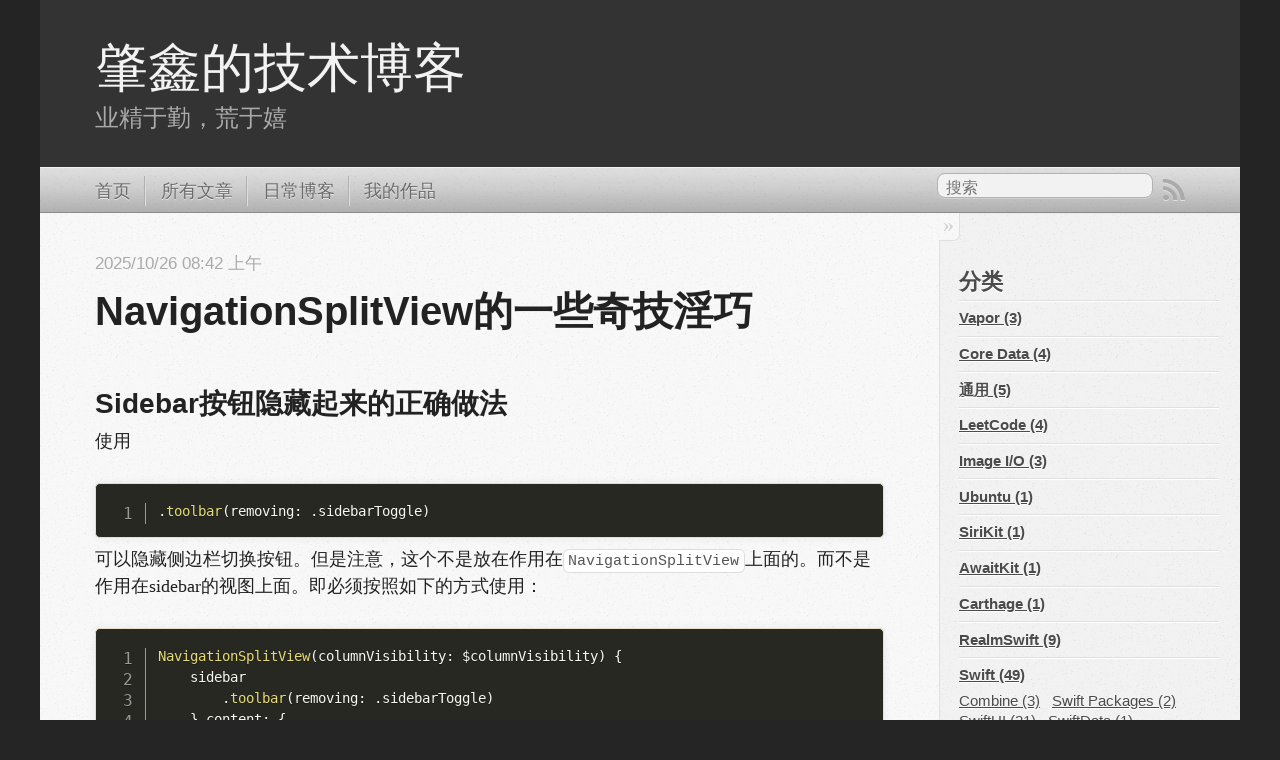

--- FILE ---
content_type: text/html
request_url: https://zhaoxin.pro/technology/index.html
body_size: 13397
content:

<!DOCTYPE html>
<!--[if IEMobile 7 ]><html class="no-js iem7"><![endif]-->
<!--[if lt IE 9]><html class="no-js lte-ie8"><![endif]-->
<!--[if (gt IE 8)|(gt IEMobile 7)|!(IEMobile)|!(IE)]><!--><html class="no-js"><!--<![endif]-->
<head>
  <meta charset="utf-8">
  <title>
  
  肇鑫的技术博客
  

  </title>
  <meta name="author" content="">
  <meta name="description" content="业精于勤，荒于嬉">

  <meta name="HandheldFriendly" content="True">
  <meta name="MobileOptimized" content="320">
  <meta name="viewport" content="width=device-width, initial-scale=1">

  <link href="asset/css/screen.css" media="screen, projection" rel="stylesheet" type="text/css">
  <link href="atom.xml" rel="alternate" title="肇鑫的技术博客" type="application/atom+xml">
  <script src="asset/js/modernizr-2.0.js"></script>
  <script src="asset/js/jquery.min.js"></script>
  <!-- <script src="asset/highlightjs/highlight.pack.js"></script> -->
  <!--<link href="asset/highlightjs/styles/solarized_light.css" media="screen, projection" rel="stylesheet" type="text/css">-->
  <!-- <link href="asset/highlightjs/styles/xcode.css" media="screen, projection" rel="stylesheet" type="text/css"> -->
  <link href="asset/prism/prism.css" rel="stylesheet" type="text/css" />
  <script src="asset/prism/prism.js" type="text/javascript">
  <script>hljs.initHighlightingOnLoad();</script>

  <style type="text/css">
  .cat-children-p{ padding: 6px 0px;}
  .hljs{background: none;}
  </style>
  <script type="text/javascript">
  var isAddSildbar = true;
  </script>
  <script src="asset/js/octopress.js" type="text/javascript"></script>
 </head>
<script type="text/javascript">
//链接新开窗口
function addBlankTargetForLinks () {
  $('a[href^="http"]').each(function(){
      $(this).attr('target', '_blank');
  });
}
$(document).ready(function(event) {
  addBlankTargetForLinks();
});
</script>
<body   >
  <header role="banner"><hgroup>
  <h1><a href="index.html">肇鑫的技术博客</a></h1>

    <h2>业精于勤，荒于嬉</h2>

</hgroup>

</header>
  <nav role="navigation"><ul class="subscription" data-subscription="rss">
  <li><a href="atom.xml" rel="subscribe-rss" title="subscribe via RSS">RSS</a></li>

</ul>

<form action="https://google.com/search" method="get">
  <fieldset role="search">
    <input type="hidden" name="q" value="site:zhaoxin.pro/technology" />
    <input class="search" type="text" name="q" results="0" placeholder="搜索"/>
  </fieldset>
</form>

<ul class="main-navigation">

  <li id=""><a target="_self" href="index.html">首页</a></li>

  <li id=""><a target="_self" href="archives.html">所有文章</a></li>

  <li id=""><a target="_self" href="../life/index.html">日常博客</a></li>

  <li id=""><a target="_self" href="https://parussoft.com/index.html">我的作品</a></li>

<!--
  <li ><a target="self" href="index.html">首页</a></li>
  <li ><a target="_self" href="archives.html">所有文章</a></li>
  <li ><a href="http://wo.zhaoxin.pro/index.html">日常博客</a></li>
-->
</ul>

</nav>
  <div id="main">
    <div id="content">
		
<div class="blog-index">

	<article>
		 <header>
		  	<h1 class="entry-title"><a href="17614393407502.html">NavigationSplitView的一些奇技淫巧</a></h1>
			<p class="meta"><time datetime="2025-10-26T08:42:20+08:00"
			pubdate data-updated="true">2025/10/26 08:42 上午</time></p>
		 </header>
	  	<div class="entry-content">

		  	<h2><a id="sidebar%E6%8C%89%E9%92%AE%E9%9A%90%E8%97%8F%E8%B5%B7%E6%9D%A5%E7%9A%84%E6%AD%A3%E7%A1%AE%E5%81%9A%E6%B3%95" class="anchor" aria-hidden="true"><span class="octicon octicon-link"></span></a>Sidebar按钮隐藏起来的正确做法</h2>
<p>使用</p>
<pre class="line-numbers"><code class="language-swift">.toolbar(removing: .sidebarToggle)
</code></pre>
<p>可以隐藏侧边栏切换按钮。但是注意，这个不是放在作用在<code>NavigationSplitView</code>上面的。而不是作用在sidebar的视图上面。即必须按照如下的方式使用：</p>
<pre class="line-numbers"><code class="language-swift">NavigationSplitView(columnVisibility: $columnVisibility) {
    sidebar
        .toolbar(removing: .sidebarToggle)
    } content: {
    content
    } detail: {
    detail
}
</code></pre>
<h2><a id="%E9%9A%90%E8%97%8Fsidebar%E7%9A%84%E6%AD%A3%E7%A1%AE%E5%81%9A%E6%B3%95" class="anchor" aria-hidden="true"><span class="octicon octicon-link"></span></a>隐藏Sidebar的正确做法</h2>
<p><code>NavigationSplitView</code>是三栏的，但是如果你要使用两栏，则有两种方式。</p>
<h3><a id="%E4%BD%BF%E7%94%A8sidebar" class="anchor" aria-hidden="true"><span class="octicon octicon-link"></span></a>使用sidebar</h3>
<p>使用sidebar的好处是，sidebar可以隐藏，也可以显示。<br />
使用sidebar+detail的方式。</p>
<h3><a id="%E4%B8%8D%E4%BD%BF%E7%94%A8sidebar" class="anchor" aria-hidden="true"><span class="octicon octicon-link"></span></a>不使用sidebar</h3>
<p>如果你希望永远显示为两栏，不希望隐藏任何一个栏隐藏，那么使用此方式。</p>
<pre class="line-numbers"><code class="language-swift">NavigationSplitView(columnVisibility: .constant(.doubleColumn)) {
    EmptyView()
        .toolbar(removing: .sidebarToggle)
    } content: {
    content
    } detail: {
    detail
}
</code></pre>
<p>这个的重点在于，通过sidebar设置隐藏了切换sidebar按钮。同时，选择两栏模式，默认不显示sidebar。这样sidebar就无法被调用出来了。并且一直是两栏。</p>
<h2><a id="%E9%85%8D%E5%90%88settings%E4%BD%BF%E7%94%A8" class="anchor" aria-hidden="true"><span class="octicon octicon-link"></span></a>配合Settings使用</h2>
<p>在使用Settings时候，包含sidebar的<code>NavigationSplitView</code>的sidebar按钮会导致出现问题。因此，必须使用上面的第二种方式，隐藏sidebar，并且使用一直存在的两栏。</p>


		</div>

		

	</article>
 
	<article>
		 <header>
		  	<h1 class="entry-title"><a href="17598944718603.html">macOS在工具栏上切换页面，TabView和Picker怎么选？</a></h1>
			<p class="meta"><time datetime="2025-10-08T11:34:31+08:00"
			pubdate data-updated="true">2025/10/08 11:34 上午</time></p>
		 </header>
	  	<div class="entry-content">

		  	<p>目前的SwiftUI，如果你希望通过工具栏的按钮直接切换标签，可以使用TabView，也可以使用Picker，不过在细节上，二者有所不同。</p>
<h2><a id="tabview" class="anchor" aria-hidden="true"><span class="octicon octicon-link"></span></a>TabView</h2>
<p>TabView是最简单的方式，只要你应用的根视图为TabView，那么你的系统架构会自动转成Navigation Tab Bar的方式，自动在工具栏显示Tab的标签。</p>
<p>不过这个方式有一种缺陷，就是应用的标题不会在工具栏上显示。如果你想强制限制，必须引入AppKit然后，覆盖Window的相应设置。</p>
<h2><a id="picker" class="anchor" aria-hidden="true"><span class="octicon octicon-link"></span></a>Picker</h2>
<p>使用Picker的方式则更为友好。之需要在toolbar里添加Picker，然后使用segment样式，就可以获得同样的显示效果。然后使用Switch切换视图即可。</p>
<p>这么做不如直接使用TabView简单，但是可定制化强，并且不会影响标题的显示。</p>
<h2><a id="%E7%BB%93%E8%AE%BA" class="anchor" aria-hidden="true"><span class="octicon octicon-link"></span></a>结论</h2>
<p>如果不需要设置标题栏，使用TabView更为简便。否则就使用Picker，这样效果更好。</p>


		</div>

		

	</article>
 
	<article>
		 <header>
		  	<h1 class="entry-title"><a href="17591091125785.html">macOS系统菜单栏显示多图标的两种方式</a></h1>
			<p class="meta"><time datetime="2025-09-29T09:25:12+08:00"
			pubdate data-updated="true">2025/09/29 09:25 上午</time></p>
		 </header>
	  	<div class="entry-content">

		  	<p>一直以来都是使用的菜单栏单图标的方式。今天心血来潮，想在Focus原本的图标旁边新增一个刷新的图标，可以用来快速重置计时器。</p>
<p>把任务分配给AI，AI很快完成了第一版。我运行一看，怎么没看到新图标，再仔细一找，的确是两个图标了，但是两个图标是各自独立的，彼此之间还间隔了几个其它的图标。这和我看到的不一样，我其实希望的是像音乐播放器那样的，几个图标一体的方式。于是我和AI说明了要一体的。AI表示了解，然后重新生成了代码。AI特意解释说，一体之后，点击时就需要用点击的位置进行二次判断，还确定用户点击的是哪个图标。</p>
<p>最终结果我实验了一下，的确和音乐播放器的一样。看来他们也是这么做的。</p>


		</div>

		

	</article>
 
	<div class="pagination">
	 <a class="prev" href="all_1.html">&larr; 过去</a> 
<!-- <a href="archives.html">Blog Archives</a> -->
	

	</div>
</div>
 <aside class="sidebar"> 

	<section>
	  <h1>分类</h1>
	  <ul id="recent_posts">
	  
	      <li class="post">
	        <a href="vapor.html"><strong>Vapor&nbsp;(3)</strong></a>
	        
	        
	        
	      </li>
	  
	      <li class="post">
	        <a href="Core%20Data.html"><strong>Core Data&nbsp;(4)</strong></a>
	        
	        
	        
	      </li>
	  
	      <li class="post">
	        <a href="general.html"><strong>通用&nbsp;(5)</strong></a>
	        
	        
	        
	      </li>
	  
	      <li class="post">
	        <a href="LeetCode.html"><strong>LeetCode&nbsp;(4)</strong></a>
	        
	        
	        
	      </li>
	  
	      <li class="post">
	        <a href="ImageIO.html"><strong>Image I/O&nbsp;(3)</strong></a>
	        
	        
	        
	      </li>
	  
	      <li class="post">
	        <a href="Ubuntu.html"><strong>Ubuntu&nbsp;(1)</strong></a>
	        
	        
	        
	      </li>
	  
	      <li class="post">
	        <a href="SiriKit.html"><strong>SiriKit&nbsp;(1)</strong></a>
	        
	        
	        
	      </li>
	  
	      <li class="post">
	        <a href="AwaitKit.html"><strong>AwaitKit&nbsp;(1)</strong></a>
	        
	        
	        
	      </li>
	  
	      <li class="post">
	        <a href="Carthage.html"><strong>Carthage&nbsp;(1)</strong></a>
	        
	        
	        
	      </li>
	  
	      <li class="post">
	        <a href="RealmSwift.html"><strong>RealmSwift&nbsp;(9)</strong></a>
	        
	        
	        
	      </li>
	  
	      <li class="post">
	        <a href="Swift.html"><strong>Swift&nbsp;(49)</strong></a>
	         <p class="cat-children-p"> 
	        
	        	<a href="Combine.html">Combine&nbsp;(3)</a>&nbsp;&nbsp;
	        
	        	<a href="Swift%20Packages.html">Swift Packages&nbsp;(2)</a>&nbsp;&nbsp;
	        
	        	<a href="SwiftUI.html">SwiftUI&nbsp;(21)</a>&nbsp;&nbsp;
	        
	        	<a href="SwiftData.html">SwiftData&nbsp;(1)</a>&nbsp;&nbsp;
	        
	         </p> 
	      </li>
	  
	      <li class="post">
	        <a href="Xcode.html"><strong>Xcode&nbsp;(6)</strong></a>
	         <p class="cat-children-p"> 
	        
	        	<a href="XCTest.html">XCTest&nbsp;(2)</a>&nbsp;&nbsp;
	        
	         </p> 
	      </li>
	  
	      <li class="post">
	        <a href="watchOS.html"><strong>watchOS&nbsp;(9)</strong></a>
	        
	        
	        
	      </li>
	  
	      <li class="post">
	        <a href="iOS.html"><strong>iOS&nbsp;(19)</strong></a>
	        
	        
	        
	      </li>
	  
	      <li class="post">
	        <a href="macOS.html"><strong>macOS&nbsp;(34)</strong></a>
	        
	        
	        
	      </li>
	  
	      <li class="post">
	        <a href="Foundation.html"><strong>Foundation&nbsp;(4)</strong></a>
	        
	        
	        
	      </li>
	  
	      <li class="post">
	        <a href="Photos.html"><strong>Photos&nbsp;(3)</strong></a>
	        
	        
	        
	      </li>
	  
	      <li class="post">
	        <a href="LLM.html"><strong>大模型&nbsp;(1)</strong></a>
	        
	        
	        
	      </li>
	   
	  </ul>
	</section>
	<section>
	  <h1>近期文章</h1>
	  <ul id="recent_posts">
	  
	      
		      <li class="post">
		        <a href="17614393407502.html">NavigationSplitView的一些奇技淫巧</a>
		      </li>
	     
	  
	      
		      <li class="post">
		        <a href="17598944718603.html">macOS在工具栏上切换页面，TabView和Picker怎么选？</a>
		      </li>
	     
	  
	      
		      <li class="post">
		        <a href="17591091125785.html">macOS系统菜单栏显示多图标的两种方式</a>
		      </li>
	     
	  
	      
		      <li class="post">
		        <a href="17591090521053.html">SwiftUI应用伴随系统登录自动启动后显示macOS应用的窗口的办法</a>
		      </li>
	     
	  
	      
		      <li class="post">
		        <a href="17590454903830.html">解决Xcode Cloud无法enable Swift Package包中的宏的问题</a>
		      </li>
	     
	  
	      
	  
	      
	  
	      
	  
	      
	  
	      
	  
	      
	  
	      
	  
	      
	  
	      
	  
	      
	  
	      
	  
	      
	  
	      
	  
	      
	  
	      
	   
	  </ul>
	</section>
	
</aside>
 </div></div>
  <footer role="contentinfo"><p>
  版权所有&copy; 2016 -  -
  <span class="credit"><a target="_blank" href="http://zhaoxin.pro">zhaoxin.pro</a></span>
</p>

</footer>







</body>
<script src="asset/js/dealing_images.js"></script>
<!-- <script src="asset/js/twitter_meta_adding.js"></script> -->
</html>


--- FILE ---
content_type: text/css
request_url: https://zhaoxin.pro/technology/asset/css/screen.css
body_size: 49215
content:
html, body, div, span, applet, object, iframe, h1, h2, h3, h4, h5, h6, p, blockquote,
pre, a, abbr, acronym, address, big, cite, code, del, dfn, em, img, ins, kbd,
q, s, samp, small, strike, strong, sub, sup, tt, var, b, u, i, center, dl, dt,
dd, ol, ul, li, fieldset, form, label, legend, table, caption, tbody, tfoot,
thead, tr, th, td, article, aside, canvas, details, embed, figure, figcaption,
footer, header, hgroup, menu, nav, output, ruby, section, summary, time,
mark, audio, video {
    margin: 0;
    padding: 0;
    border: 0;
    font: inherit;
    font-size: 100%;
    vertical-align: baseline
}

html {
    line-height: 1
}

ol, ul {
    list-style: none
}

table {
    border-collapse: collapse;
    border-spacing: 0;
    margin-bottom: 1.5em;
}

caption, th, td {
    text-align: left;
    font-weight: normal;
    vertical-align: middle
}

q, blockquote {
    quotes: none
}

q:before, q:after, blockquote:before, blockquote:after {
    content: "";
    content: none
}

a img {
    border: none
}

article, aside, details, figcaption, figure, footer, header, hgroup,
menu, nav, section, summary {
    display: block
}

a {
    color: #1863a1
}

a:visited {
    color: #751590
}

a:focus {
    color: #0181eb
}

a:hover {
    color: #0181eb
}

a:active {
    color: #01579f
}

aside.sidebar a {
    color: #222
}

aside.sidebar a:focus {
    color: #0181eb
}

aside.sidebar a:hover {
    color: #0181eb
}

aside.sidebar a:active {
    color: #01579f
}

a {
    -webkit-transition: color 0.3s;
    -moz-transition: color 0.3s;
    -o-transition: color 0.3s;
    transition: color 0.3s
}

html {
    background: #252525 url('../img/line-tile.png?1388121979') top left
}

body > div {
    background: #f2f2f2 url('../img/noise.png?1388121979') top left;
    border-bottom: 1px solid #bfbfbf
}

body > div > div {
    background: #f8f8f8 url('../img/noise.png?1388121979') top left;
    border-right: 1px solid #e0e0e0
}

.heading, body > header h1, h1, h2, h3, h4, h5, h6 {
    font-family: "PT Serif", "Georgia", "Helvetica Neue", Arial, sans-serif
}

.sans, body > header h2, article header p.meta, article > footer, #content .blog-index footer,
html .gist .gist-file .gist-meta, #blog-archives a.category, #blog-archives time,
aside.sidebar section, body > footer {
    font-family: "Helvetica Neue", "Optima", "Hiragino Sans GB", sans-serif
}

.serif, body, #content .blog-index a[rel=full-article] {
    font-family: -apple-system, BlinkMacSystemFont, "Geogia", "Baskerville", "Hiragino Sans GB", serif
}

.mono, pre, code, tt, p code, li code {
    font-family: Menlo, Monaco, "Andale Mono", "lucida console", "Courier New", monospace
}

body > header h1 {
    font-size: 2.2em;
    font-family: "PT Serif", "Georgia", "Helvetica Neue", Arial, sans-serif;
    font-weight: normal;
    line-height: 1.2em;
    margin-bottom: 0.6667em
}

body > header h2 {
    font-family: "PT Serif", "Georgia", "Helvetica Neue", Arial, sans-serif
}

body {
    line-height: 1.5em;
    color: #222
}

h1 {
    font-size: 2.2em;
    line-height: 1.2em
}

@media only screen and (min-width: 992px) {
    body {
        font-size: 1.15em
    }

    h1 {
        font-size: 2.6em;
        line-height: 1.2em
    }
}

h1, h2, h3, h4, h5, h6 {
    text-rendering: optimizelegibility;
    margin-top: 1.2em;
    margin-bottom: 0.4em;
    font-weight: bold
}

h2, section h1 {
    font-size: 1.5em
}

h3, section h2, section section h1 {
    font-size: 1.3em
}

h4, section h3, section section h2, section section section h1 {
    font-size: 1em
}

h5, section h4, section section h3 {
    font-size: .9em
}

h6, section h5, section section h4, section section section h3 {
    font-size: .8em
}

p, article blockquote, ul, ol {
    margin-bottom: 1.5em
}

ul {
    list-style-type: disc
}

ul ul {
    list-style-type: circle;
    margin-bottom: 0px
}

ul ul ul {
    list-style-type: square;
    margin-bottom: 0px
}

ol {
    list-style-type: decimal
}

ol ol {
    list-style-type: lower-alpha;
    margin-bottom: 0px
}

ol ol ol {
    list-style-type: lower-roman;
    margin-bottom: 0px
}

ul, ul ul, ul ol, ol, ol ul, ol ol {
    margin-left: 1.3em
}

ul ul, ul ol, ol ul, ol ol {
    margin-bottom: 0em
}

strong {
    font-weight: bold
}

em {
    font-style: italic
}

sup, sub {
    font-size: 0.75em;
    position: relative;
    display: inline-block;
    padding: 0 .2em;
    line-height: .8em
}

sup {
    top: -.5em
}

sub {
    bottom: -.5em
}

a[rev='footnote'] {
    font-size: .75em;
    padding: 0 .3em;
    line-height: 1
}

q {
    font-style: italic
}

q:before {
    content: "\201C"
}

q:after {
    content: "\201D"
}

em, dfn {
    font-style: italic
}

strong, dfn {
    font-weight: bold
}

del, s {
    text-decoration: line-through
}

abbr, acronym {
    border-bottom: 1px dotted;
    cursor: help
}

hr {
    margin-bottom: 0.2em
}

small {
    font-size: .8em
}

big {
    font-size: 1.2em
}

article blockquote {
    font-weight: bold;
    color: rgba(195, 34, 43, 0.8);
    position: relative;
    font-size: 1.2em;
    line-height: 1.5em;
    padding-left: 1em;
    border-left: 4px solid rgba(195, 34, 43, 0.95);
}

article blockquote cite {
    font-style: italic
}

article blockquote cite a {
    color: #aaa !important;
    word-wrap: break-word
}

article blockquote cite:before {
    content: '\2014';
    padding-right: .3em;
    padding-left: .3em;
    color: #aaa
}

@media only screen and (min-width: 992px) {
    article blockquote {
        padding-left: 1.5em;
        border-left-width: 4px
    }
}

.pullquote-right:before, .pullquote-left:before {
    padding: 0;
    border: none;
    content: attr(data-pullquote);
    float: right;
    width: 45%;
    margin: .5em 0 1em 1.5em;
    position: relative;
    top: 7px;
    font-size: 1.4em;
    line-height: 1.45em
}

.pullquote-left:before {
    float: left;
    margin: .5em 1.5em 1em 0
}

.force-wrap, article a, aside.sidebar a {
    white-space: -moz-pre-wrap;
    white-space: -pre-wrap;
    white-space: -o-pre-wrap;
    white-space: pre-wrap;
    word-wrap: break-word
}

.group, body > header, body > nav, body > footer, body #content > article,
body #content > div > article, body #content > div > section, body div.pagination,
aside.sidebar, #main, #content, .sidebar {
    * zoom: 1
}

.group:after, body > header:after, body > nav:after, body > footer:after,
body #content > article:after, body #content > div > section:after, body div.pagination:after,
#main:after, #content:after, .sidebar:after {
    content: "";
    display: table;
    clear: both
}

body {
    -webkit-text-size-adjust: none;
    max-width: 1200px;
    position: relative;
    margin: 0 auto
}

body > header, body > nav, body > footer, body #content > article, body #content > div > article,
body #content > div > section {
    padding-left: 18px;
    padding-right: 18px
}

@media only screen and (min-width: 480px) {
    body > header, body > nav, body > footer, body #content > article, body #content > div > article,
    body #content > div > section {
        padding-left: 25px;
        padding-right: 25px
    }
}

@media only screen and (min-width: 768px) {
    body > header, body > nav, body > footer, body #content > article, body #content > div > article,
    body #content > div > section {
        padding-left: 35px;
        padding-right: 35px
    }
}

@media only screen and (min-width: 992px) {
    body > header, body > nav, body > footer, body #content > article, body #content > div > article,
    body #content > div > section {
        padding-left: 55px;
        padding-right: 55px
    }
}

body div.pagination {
    margin-left: 18px;
    margin-right: 18px
}

@media only screen and (min-width: 480px) {
    body div.pagination {
        margin-left: 25px;
        margin-right: 25px
    }
}

@media only screen and (min-width: 768px) {
    body div.pagination {
        margin-left: 35px;
        margin-right: 35px
    }
}

@media only screen and (min-width: 992px) {
    body div.pagination {
        margin-left: 55px;
        margin-right: 55px
    }
}

body > header {
    font-size: 1em;
    padding-top: 1.5em;
    padding-bottom: 1.5em
}

#content {
    overflow: hidden
}

#content > div, #content > article {
    width: 100%
}

aside.sidebar {
    float: none;
    padding: 0 18px 1px;
    background-color: #f7f7f7;
    border-top: 1px solid #e0e0e0
}

.flex-content, article img, article video, article .flash-video, aside.sidebar img {
    max-width: 100%;
    height: auto
}

.basic-alignment.left, article img.left, article video.left, article .left.flash-video,
aside.sidebar img.left {
    float: left;
    margin-right: 1.5em
}

.basic-alignment.right, article img.right, article video.right, article .right.flash-video,
aside.sidebar img.right {
    float: right;
    margin-left: 1.5em
}

.basic-alignment.center, article img.center, article video.center,
article .center.flash-video, aside.sidebar img.center {
    display: block;
    margin: 0 auto 1.5em
}

.basic-alignment.left, article img.left, article video.left, article .left.flash-video,
aside.sidebar img.left, .basic-alignment.right, article img.right,
article video.right, article .right.flash-video, aside.sidebar img.right {
    margin-bottom: .8em
}

.toggle-sidebar, .no-sidebar .toggle-sidebar {
    display: none
}

@media only screen and (min-width: 750px) {
    body.sidebar-footer aside.sidebar {
        float: none;
        width: auto;
        clear: left;
        margin: 0;
        padding: 0 35px 1px;
        background-color: #f7f7f7;
        border-top: 1px solid #eaeaea
    }

    body.sidebar-footer aside.sidebar section.odd, body.sidebar-footer aside.sidebar section.even {
        float: left;
        width: 48%
    }

    body.sidebar-footer aside.sidebar section.odd {
        margin-left: 0
    }

    body.sidebar-footer aside.sidebar section.even {
        margin-left: 4%
    }

    body.sidebar-footer aside.sidebar.thirds section {
        width: 30%;
        margin-left: 5%
    }

    body.sidebar-footer aside.sidebar.thirds section.first {
        margin-left: 0;
        clear: both
    }
}

body.sidebar-footer #content {
    margin-right: 0px
}

body.sidebar-footer .toggle-sidebar {
    display: none
}

@media only screen and (min-width: 550px) {
    body > header {
        font-size: 1em
    }
}

@media only screen and (min-width: 750px) {
    aside.sidebar {
        float: none;
        width: auto;
        clear: left;
        margin: 0;
        padding: 0 35px 1px;
        background-color: #f7f7f7;
        border-top: 1px solid #eaeaea
    }

    aside.sidebar section.odd, aside.sidebar section.even {
        float: left;
        width: 48%
    }

    aside.sidebar section.odd {
        margin-left: 0
    }

    aside.sidebar section.even {
        margin-left: 4%
    }

    aside.sidebar.thirds section {
        width: 30%;
        margin-left: 5%
    }

    aside.sidebar.thirds section.first {
        margin-left: 0;
        clear: both
    }
}

@media only screen and (min-width: 768px) {
    body {
        -webkit-text-size-adjust: auto
    }

    body > header {
        font-size: 1.2em
    }

    #main {
        padding: 0;
        margin: 0 auto
    }

    #content {
        overflow: visible;
        margin-right: 240px;
        position: relative
    }

    .no-sidebar #content {
        margin-right: 0;
        border-right: 0
    }

    .collapse-sidebar #content {
        margin-right: 20px
    }

    #content > div, #content > article {
        padding-top: 17.5px;
        padding-bottom: 17.5px;
        float: left
    }

    aside.sidebar {
        width: 210px;
        padding: 0 15px 15px;
        background: none;
        clear: none;
        float: left;
        margin: 0 -100% 0 0
    }

    aside.sidebar section {
        width: auto;
        margin-left: 0
    }

    aside.sidebar section.odd, aside.sidebar section.even {
        float: none;
        width: auto;
        margin-left: 0
    }

    .collapse-sidebar aside.sidebar {
        float: none;
        width: auto;
        clear: left;
        margin: 0;
        padding: 0 35px 1px;
        background-color: #f7f7f7;
        border-top: 1px solid #eaeaea
    }

    .collapse-sidebar aside.sidebar section.odd, .collapse-sidebar aside.sidebar section.even {
        float: left;
        width: 48%
    }

    .collapse-sidebar aside.sidebar section.odd {
        margin-left: 0
    }

    .collapse-sidebar aside.sidebar section.even {
        margin-left: 4%
    }

    .collapse-sidebar aside.sidebar.thirds section {
        width: 30%;
        margin-left: 5%
    }

    .collapse-sidebar aside.sidebar.thirds section.first {
        margin-left: 0;
        clear: both
    }
}

@media only screen and (min-width: 992px) {
    body > header {
        font-size: 1.3em
    }

    #content {
        margin-right: 300px
    }

    #content > div, #content > article {
        padding-top: 27.5px;
        padding-bottom: 27.5px
    }

    aside.sidebar {
        width: 260px;
        padding: 1.2em 20px 20px
    }

    .collapse-sidebar aside.sidebar {
        padding-left: 55px;
        padding-right: 55px
    }
}

@media only screen and (min-width: 768px) {
    ul, ol {
        margin-left: 0
    }
}

body > header {
    background: #333
}

body > header h1 {
    display: inline-block;
    margin: 0
}

body > header h1 a, body > header h1 a:visited, body > header h1 a:hover {
    color: #f2f2f2;
    text-decoration: none
}

body > header h2 {
    margin: .2em 0 0;
    font-size: 1em;
    color: #aaa;
    font-weight: normal
}

body > nav {
    position: relative;
    background-color: #ccc;
    background: url('../img/noise.png?1388121979'), -webkit-gradient(linear, 50% 0%, 50% 100%, color-stop(0%, #e0e0e0), color-stop(50%, #cccccc), color-stop(100%, #b0b0b0));
    background: url('../img/noise.png?1388121979'), -webkit-linear-gradient(#e0e0e0, #cccccc, #b0b0b0);
    background: url('../img/noise.png?1388121979'), -moz-linear-gradient(#e0e0e0, #cccccc, #b0b0b0);
    background: url('../img/noise.png?1388121979'), -o-linear-gradient(#e0e0e0, #cccccc, #b0b0b0);
    background: url('../img/noise.png?1388121979'), linear-gradient(#e0e0e0, #cccccc, #b0b0b0);
    border-top: 1px solid #f2f2f2;
    border-bottom: 1px solid #8c8c8c;
    padding-top: .35em;
    padding-bottom: .35em
}

body > nav form {
    -webkit-background-clip: padding;
    -moz-background-clip: padding;
    background-clip: padding-box;
    margin: 0;
    padding: 0
}

body > nav form .search {
    padding: .3em .5em 0;
    font-size: .85em;
    font-family: "Helvetica Neue", "Optima", "Hiragino Sans GB", sans-serif;
    line-height: 1.1em;
    width: 95%;
    -webkit-border-radius: 0.5em;
    -moz-border-radius: 0.5em;
    -ms-border-radius: 0.5em;
    -o-border-radius: 0.5em;
    border-radius: 0.5em;
    -webkit-background-clip: padding;
    -moz-background-clip: padding;
    background-clip: padding-box;
    -webkit-box-shadow: #d1d1d1 0 1px;
    -moz-box-shadow: #d1d1d1 0 1px;
    box-shadow: #d1d1d1 0 1px;
    background-color: #f2f2f2;
    border: 1px solid #b3b3b3;
    color: #888
}

body > nav form .search:focus {
    color: #444;
    border-color: #80b1df;
    -webkit-box-shadow: #80b1df 0 0 4px, #80b1df 0 0 3px inset;
    -moz-box-shadow: #80b1df 0 0 4px, #80b1df 0 0 3px inset;
    box-shadow: #80b1df 0 0 4px, #80b1df 0 0 3px inset;
    background-color: #fff;
    outline: none
}

body > nav fieldset[role=search] {
    float: right;
    width: 48%
}

body > nav fieldset.mobile-nav {
    float: left;
    width: 48%
}

body > nav fieldset.mobile-nav select {
    width: 100%;
    font-size: .8em;
    border: 1px solid #888
}

body > nav ul {
    display: none
}

@media only screen and (min-width: 550px) {
    body > nav {
        font-size: .9em
    }

    body > nav ul {
        margin: 0;
        padding: 0;
        border: 0;
        overflow: hidden;
        * zoom: 1;
        float: left;
        display: block;
        padding-top: .15em
    }

    body > nav ul li {
        list-style-image: none;
        list-style-type: none;
        margin-left: 0;
        white-space: nowrap;
        display: inline;
        float: left;
        padding-left: 0;
        padding-right: 0
    }

    body > nav ul li:first-child, body > nav ul li.first {
        padding-left: 0
    }

    body > nav ul li:last-child {
        padding-right: 0
    }

    body > nav ul li.last {
        padding-right: 0
    }

    body > nav ul.subscription {
        margin-left: .8em;
        float: right
    }

    body > nav ul.subscription li:last-child a {
        padding-right: 0
    }

    body > nav ul li {
        margin: 0
    }

    body > nav a {
        color: #6b6b6b;
        font-family: "Helvetica Neue", "Optima", "Hiragino Sans GB", sans-serif;
        text-shadow: #ebebeb 0 1px;
        float: left;
        text-decoration: none;
        font-size: 1.1em;
        padding: .1em 0;
        line-height: 1.5em
    }

    body > nav a:visited {
        color: #6b6b6b
    }

    body > nav a:hover {
        color: #2b2b2b
    }

    body > nav li + li {
        border-left: 1px solid #b0b0b0;
        margin-left: .8em
    }

    body > nav li + li a {
        padding-left: .8em;
        border-left: 1px solid #dedede
    }

    body > nav form {
        float: right;
        text-align: left;
        padding-left: .8em;
        width: 175px
    }

    body > nav form .search {
        width: 93%;
        font-size: .95em;
        line-height: 1.2em
    }

    body > nav ul[data-subscription$=email] + form {
        width: 97px
    }

    body > nav ul[data-subscription$=email] + form .search {
        width: 91%
    }

    body > nav fieldset.mobile-nav {
        display: none
    }

    body > nav fieldset[role=search] {
        width: 99%
    }
}

@media only screen and (min-width: 992px) {
    body > nav form {
        width: 215px
    }

    body > nav ul[data-subscription$=email] + form {
        width: 147px
    }
}

.no-placeholder body > nav .search {
    background: #f2f2f2 url('../img/search.png?1388121979') 0.3em 0.25em no-repeat;
    text-indent: 1.3em
}

@media only screen and (min-width: 550px) {
    .maskImage body > nav ul[data-subscription$=email] + form {
        width: 123px
    }
}

@media only screen and (min-width: 992px) {
    .maskImage body > nav ul[data-subscription$=email] + form {
        width: 173px
    }
}

.maskImage ul.subscription {
    position: relative;
    top: .2em
}

.maskImage ul.subscription li, .maskImage ul.subscription a {
    border: 0;
    padding: 0
}

.maskImage a[rel=subscribe-rss] {
    position: relative;
    top: 0px;
    text-indent: -999999em;
    background-color: #dedede;
    border: 0;
    padding: 0
}

.maskImage a[rel=subscribe-rss], .maskImage a[rel=subscribe-rss]:after {
    -webkit-mask-image: url('../img/rss.png?1388121979');
    -moz-mask-image: url('../img/rss.png?1388121979');
    -ms-mask-image: url('../img/rss.png?1388121979');
    -o-mask-image: url('../img/rss.png?1388121979');
    mask-image: url('../img/rss.png?1388121979');
    -webkit-mask-repeat: no-repeat;
    -moz-mask-repeat: no-repeat;
    -ms-mask-repeat: no-repeat;
    -o-mask-repeat: no-repeat;
    mask-repeat: no-repeat;
    width: 22px;
    height: 22px
}

.maskImage a[rel=subscribe-rss]:after {
    content: "";
    position: absolute;
    top: -1px;
    left: 0;
    background-color: #ababab
}

.maskImage a[rel=subscribe-rss]:hover:after {
    background-color: #9e9e9e
}

.maskImage a[rel=subscribe-email] {
    position: relative;
    top: 0px;
    text-indent: -999999em;
    background-color: #dedede;
    border: 0;
    padding: 0
}

.maskImage a[rel=subscribe-email], .maskImage a[rel=subscribe-email]:after {
    -webkit-mask-image: url('../img/email.png?1388121979');
    -moz-mask-image: url('../img/email.png?1388121979');
    -ms-mask-image: url('../img/email.png?1388121979');
    -o-mask-image: url('../img/email.png?1388121979');
    mask-image: url('../img/email.png?1388121979');
    -webkit-mask-repeat: no-repeat;
    -moz-mask-repeat: no-repeat;
    -ms-mask-repeat: no-repeat;
    -o-mask-repeat: no-repeat;
    mask-repeat: no-repeat;
    width: 28px;
    height: 22px
}

.maskImage a[rel=subscribe-email]:after {
    content: "";
    position: absolute;
    top: -1px;
    left: 0;
    background-color: #ababab
}

.maskImage a[rel=subscribe-email]:hover:after {
    background-color: #9e9e9e
}

article {
    padding-top: 1em
}

article header {
    position: relative;
    padding-top: 2em;
    padding-bottom: 1em;
    margin-bottom: 1em;
    background: url('[data-uri]') bottom left repeat-x
}

article header h1 {
    margin: 0
}

article header h1 a {
    text-decoration: none
}

article header h1 a:hover {
    text-decoration: underline
}

article header p {
    font-size: .9em;
    color: #aaa;
    margin: 0
}

article header p.meta {
    text-transform: uppercase;
    position: absolute;
    top: 0
}

@media only screen and (min-width: 768px) {
    article header {
        margin-bottom: 1.5em;
        padding-bottom: 1em;
        background: url('[data-uri]') bottom left repeat-x
    }
}

article h2 {
    padding-top: 0.8em;
    background: url('[data-uri]') top left repeat-x
}

.entry-content article h2:first-child, article header + h2 {
    padding-top: 0
}

article h2:first-child, article header + h2 {
    background: none
}

article .feature {
    padding-top: .5em;
    margin-bottom: 1em;
    padding-bottom: 1em;
    background: url('[data-uri]') bottom left repeat-x;
    font-size: 2.0em;
    font-style: italic;
    line-height: 1.3em
}

article img, article video, article .flash-video {
    -webkit-border-radius: 0.3em;
    -moz-border-radius: 0.3em;
    -ms-border-radius: 0.3em;
    -o-border-radius: 0.3em;
    border-radius: 0.3em;
    -webkit-box-shadow: rgba(0, 0, 0, 0.15) 0 1px 4px;
    -moz-box-shadow: rgba(0, 0, 0, 0.15) 0 1px 4px;
    box-shadow: rgba(0, 0, 0, 0.15) 0 1px 4px;
    -webkit-box-sizing: border-box;
    -moz-box-sizing: border-box;
    box-sizing: border-box;
    border: #fff 0.5em solid
}

article video, article .flash-video {
    margin: 0 auto 1.5em
}

article video {
    display: block;
    width: 100%
}

article .flash-video > div {
    position: relative;
    display: block;
    padding-bottom: 56.25%;
    padding-top: 1px;
    height: 0;
    overflow: hidden
}

article .flash-video > div iframe, article .flash-video > div object,
article .flash-video > div embed {
    position: absolute;
    top: 0;
    left: 0;
    width: 100%;
    height: 100%
}

article > footer {
    padding-bottom: 2.5em;
    margin-top: 2em
}

article > footer p.meta {
    margin-bottom: .8em;
    font-size: .85em;
    clear: both;
    overflow: hidden
}

.blog-index article + article {
    background: url('[data-uri]') top left repeat-x
}

#content .blog-index {
    padding-top: 0;
    padding-bottom: 0
}

#content .blog-index article {
    padding-top: 2em
}

#content .blog-index article header {
    background: none;
    padding-bottom: 0
}

#content .blog-index article h1 {
    font-size: 2.2em
}

#content .blog-index article h1 a {
    color: inherit
}

#content .blog-index article h1 a:hover {
    color: #0181eb
}

#content .blog-index a[rel=full-article] {
    background: #ebebeb;
    display: inline-block;
    padding: .4em .8em;
    margin-right: .5em;
    text-decoration: none;
    color: #666;
    -webkit-transition: background-color 0.5s;
    -moz-transition: background-color 0.5s;
    -o-transition: background-color 0.5s;
    transition: background-color 0.5s
}

#content .blog-index a[rel=full-article]:hover {
    background: #0181eb;
    text-shadow: none;
    color: #f8f8f8
}

#content .blog-index footer {
    margin-top: 1em
}

.separator, article > footer .byline + time:before, article > footer time + time:before,
article > footer .comments:before, article > footer .byline ~ .categories:before {
    content: "\2022 ";
    padding: 0 .4em 0 .2em;
    display: inline-block
}

#content div.pagination {
    text-align: center;
    font-size: .95em;
    position: relative;
    background: url('[data-uri]') top left repeat-x;
    padding-top: 1.5em;
    padding-bottom: 1.5em
}

#content div.pagination a {
    text-decoration: none;
    color: #aaa
}

#content div.pagination a.prev {
    position: absolute;
    left: 0
}

#content div.pagination a.next {
    position: absolute;
    right: 0
}

#content div.pagination a:hover {
    color: #0181eb
}

#content div.pagination a[href * =archive]:before, #content div.pagination a[href * =archive]:after {
    content: '\2014';
    padding: 0 .3em
}

p.meta + .sharing {
    padding-top: 1em;
    padding-left: 0;
    background: url('[data-uri]') top left repeat-x
}

#fb-root {
    display: none
}

.highlight, html .gist .gist-file .gist-syntax .gist-highlight {
    border: 1px solid #e7dec3 !important
}

.highlight table td.code, html .gist .gist-file .gist-syntax .gist-highlight table td.code {
    width: 100%
}

.highlight .line-numbers, html .gist .gist-file .gist-syntax .highlight .line_numbers {
    text-align: right;
    font-size: 13px;
    line-height: 1.45em;
    background: #fdf8e8 url('../img/noise.png?1388121979') top left !important;
    border-right: 1px solid #ebe4ce !important;
    -webkit-box-shadow: #fef9ed -1px 0 inset;
    -moz-box-shadow: #fef9ed -1px 0 inset;
    box-shadow: #fef9ed -1px 0 inset;
    text-shadow: #f1ecdc 0 -1px;
    padding: .8em !important;
    -webkit-border-radius: 0;
    -moz-border-radius: 0;
    -ms-border-radius: 0;
    -o-border-radius: 0;
    border-radius: 0
}

.highlight .line-numbers span, html .gist .gist-file .gist-syntax .highlight .line_numbers span {
    color: #93a1a1 !important
}

figure.code, .gist-file, pre {
    -webkit-box-shadow: rgba(0, 0, 0, 0.06) 0 0 10px;
    -moz-box-shadow: rgba(0, 0, 0, 0.06) 0 0 10px;
    box-shadow: rgba(0, 0, 0, 0.06) 0 0 10px
}

figure.code .highlight pre, .gist-file .highlight pre, pre .highlight pre {
    -webkit-box-shadow: none;
    -moz-box-shadow: none;
    box-shadow: none
}

.gist .highlight * ::-moz-selection, figure.code .highlight * ::-moz-selection {
    background: #fff;
    color: inherit;
    text-shadow: #fdf6e3 0 1px
}

.gist .highlight * ::-webkit-selection, figure.code .highlight * ::-webkit-selection {
    background: #fff;
    color: inherit;
    text-shadow: #fdf6e3 0 1px
}

.gist .highlight * ::selection, figure.code .highlight * ::selection {
    background: #fff;
    color: inherit;
    text-shadow: #fdf6e3 0 1px
}

html .gist .gist-file {
    margin-bottom: 1.8em;
    position: relative;
    border: none;
    padding-top: 26px !important
}

html .gist .gist-file .highlight {
    margin-bottom: 0
}

html .gist .gist-file .gist-syntax {
    border-bottom: 0 !important;
    background: none !important
}

html .gist .gist-file .gist-syntax .gist-highlight {
    background: #fdf6e3 !important
}

html .gist .gist-file .gist-syntax .highlight pre {
    padding: 0
}

html .gist .gist-file .gist-meta {
    padding: .6em 0.8em;
    border: 1px solid #f1ecdc !important;
    color: #93a1a1;
    font-size: .7em !important;
    background: #fef9ed url('../img/noise.png?1388121979') top left;
    border: 1px solid #e7dec3 !important;
    border-top: 1px solid #fef9ed !important;
    line-height: 1.5em
}

html .gist .gist-file .gist-meta a {
    color: #75878b !important;
    text-decoration: none
}

html .gist .gist-file .gist-meta a:hover {
    text-decoration: underline
}

html .gist .gist-file .gist-meta a:hover {
    color: #586e75 !important
}

html .gist .gist-file .gist-meta a[href * ='#file'] {
    position: absolute;
    top: 0;
    left: 0;
    right: -10px;
    color: #474747 !important
}

html .gist .gist-file .gist-meta a[href * ='#file']:hover {
    color: #1863a1 !important
}

html .gist .gist-file .gist-meta a[href * =raw] {
    top: .4em
}

pre {
    background: #ffffff url('../img/noise.png?1388121979') top left;
    -webkit-border-radius: 0.4em;
    -moz-border-radius: 0.4em;
    -ms-border-radius: 0.4em;
    -o-border-radius: 0.4em;
    border-radius: 0.4em;
    border: 1px solid #e7dec3;
    line-height: 1.45em;
    font-size: 11px;
    margin-bottom: 2.1em;
    padding: .8em 1em;
    color: #586e75;
    overflow: auto
}

h3.filename + pre {
    -moz-border-radius-topleft: 0px;
    -webkit-border-top-left-radius: 0px;
    border-top-left-radius: 0px;
    -moz-border-radius-topright: 0px;
    -webkit-border-top-right-radius: 0px;
    border-top-right-radius: 0px
}

p code, li code {
    display: inline-block;
    white-space: no-wrap;
    background: #fff;
    font-size: .8em;
    line-height: 1.5em;
    color: #555;
    border: 1px solid #ddd;
    -webkit-border-radius: 0.4em;
    -moz-border-radius: 0.4em;
    -ms-border-radius: 0.4em;
    -o-border-radius: 0.4em;
    border-radius: 0.4em;
    padding: 0 .3em;
    margin: -1px 0
}

p pre code, li pre code {
    font-size: 1em !important;
    background: none;
    border: none
}

.pre-code, html .gist .gist-file .gist-syntax .highlight pre, .highlight code {
    font-family: Menlo, Monaco, "Andale Mono", "lucida console", "Courier New", monospace !important;
    overflow: scroll;
    overflow-y: hidden;
    display: block;
    padding: .8em;
    overflow-x: auto;
    line-height: 1.45em;
    background: #fdf6e3 url('../img/noise.png?1388121979') top left !important;
    color: #586e75 !important
}

.pre-code span, html .gist .gist-file .gist-syntax .highlight pre span,
.highlight code span {
    color: #586e75 !important
}

.pre-code span, html .gist .gist-file .gist-syntax .highlight pre span,
.highlight code span {
    font-style: normal !important;
    font-weight: normal !important
}

.pre-code .c, html .gist .gist-file .gist-syntax .highlight pre .c, .highlight code .c {
    color: #93a1a1 !important;
    font-style: italic !important
}

.pre-code .cm, html .gist .gist-file .gist-syntax .highlight pre .cm,
.highlight code .cm {
    color: #93a1a1 !important;
    font-style: italic !important
}

.pre-code .cp, html .gist .gist-file .gist-syntax .highlight pre .cp,
.highlight code .cp {
    color: #93a1a1 !important;
    font-style: italic !important
}

.pre-code .c1, html .gist .gist-file .gist-syntax .highlight pre .c1,
.highlight code .c1 {
    color: #93a1a1 !important;
    font-style: italic !important
}

.pre-code .cs, html .gist .gist-file .gist-syntax .highlight pre .cs,
.highlight code .cs {
    color: #93a1a1 !important;
    font-weight: bold !important;
    font-style: italic !important
}

.pre-code .err, html .gist .gist-file .gist-syntax .highlight pre .err,
.highlight code .err {
    color: #dc322f !important;
    background: none !important
}

.pre-code .k, html .gist .gist-file .gist-syntax .highlight pre .k, .highlight code .k {
    color: #cb4b16 !important
}

.pre-code .o, html .gist .gist-file .gist-syntax .highlight pre .o, .highlight code .o {
    color: #586e75 !important;
    font-weight: bold !important
}

.pre-code .p, html .gist .gist-file .gist-syntax .highlight pre .p, .highlight code .p {
    color: #586e75 !important
}

.pre-code .ow, html .gist .gist-file .gist-syntax .highlight pre .ow,
.highlight code .ow {
    color: #2aa198 !important;
    font-weight: bold !important
}

.pre-code .gd, html .gist .gist-file .gist-syntax .highlight pre .gd,
.highlight code .gd {
    color: #586e75 !important;
    background-color: #f4c5b6 !important;
    display: inline-block
}

.pre-code .gd .x, html .gist .gist-file .gist-syntax .highlight pre .gd .x,
.highlight code .gd .x {
    color: #586e75 !important;
    background-color: #f1b1a4 !important;
    display: inline-block
}

.pre-code .ge, html .gist .gist-file .gist-syntax .highlight pre .ge,
.highlight code .ge {
    color: #586e75 !important;
    font-style: italic !important
}

.pre-code .gh, html .gist .gist-file .gist-syntax .highlight pre .gh,
.highlight code .gh {
    color: #93a1a1 !important
}

.pre-code .gi, html .gist .gist-file .gist-syntax .highlight pre .gi,
.highlight code .gi {
    color: #586e75 !important;
    background-color: #e5e3b5 !important;
    display: inline-block
}

.pre-code .gi .x, html .gist .gist-file .gist-syntax .highlight pre .gi .x,
.highlight code .gi .x {
    color: #586e75 !important;
    background-color: #cdd088 !important;
    display: inline-block
}

.pre-code .gs, html .gist .gist-file .gist-syntax .highlight pre .gs,
.highlight code .gs {
    color: #586e75 !important;
    font-weight: bold !important
}

.pre-code .gu, html .gist .gist-file .gist-syntax .highlight pre .gu,
.highlight code .gu {
    color: #6c71c4 !important
}

.pre-code .kc, html .gist .gist-file .gist-syntax .highlight pre .kc,
.highlight code .kc {
    color: #859900 !important;
    font-weight: bold !important
}

.pre-code .kd, html .gist .gist-file .gist-syntax .highlight pre .kd,
.highlight code .kd {
    color: #268bd2 !important
}

.pre-code .kp, html .gist .gist-file .gist-syntax .highlight pre .kp,
.highlight code .kp {
    color: #cb4b16 !important;
    font-weight: bold !important
}

.pre-code .kr, html .gist .gist-file .gist-syntax .highlight pre .kr,
.highlight code .kr {
    color: #d33682 !important;
    font-weight: bold !important
}

.pre-code .kt, html .gist .gist-file .gist-syntax .highlight pre .kt,
.highlight code .kt {
    color: #2aa198 !important
}

.pre-code .n, html .gist .gist-file .gist-syntax .highlight pre .n, .highlight code .n {
    color: #268bd2 !important
}

.pre-code .na, html .gist .gist-file .gist-syntax .highlight pre .na,
.highlight code .na {
    color: #268bd2 !important
}

.pre-code .nb, html .gist .gist-file .gist-syntax .highlight pre .nb,
.highlight code .nb {
    color: #859900 !important
}

.pre-code .nc, html .gist .gist-file .gist-syntax .highlight pre .nc,
.highlight code .nc {
    color: #d33682 !important
}

.pre-code .no, html .gist .gist-file .gist-syntax .highlight pre .no,
.highlight code .no {
    color: #b58900 !important
}

.pre-code .nl, html .gist .gist-file .gist-syntax .highlight pre .nl,
.highlight code .nl {
    color: #859900 !important
}

.pre-code .ne, html .gist .gist-file .gist-syntax .highlight pre .ne,
.highlight code .ne {
    color: #268bd2 !important;
    font-weight: bold !important
}

.pre-code .nf, html .gist .gist-file .gist-syntax .highlight pre .nf,
.highlight code .nf {
    color: #268bd2 !important;
    font-weight: bold !important
}

.pre-code .nn, html .gist .gist-file .gist-syntax .highlight pre .nn,
.highlight code .nn {
    color: #b58900 !important
}

.pre-code .nt, html .gist .gist-file .gist-syntax .highlight pre .nt,
.highlight code .nt {
    color: #268bd2 !important;
    font-weight: bold !important
}

.pre-code .nx, html .gist .gist-file .gist-syntax .highlight pre .nx,
.highlight code .nx {
    color: #b58900 !important
}

.pre-code .vg, html .gist .gist-file .gist-syntax .highlight pre .vg,
.highlight code .vg {
    color: #268bd2 !important
}

.pre-code .vi, html .gist .gist-file .gist-syntax .highlight pre .vi,
.highlight code .vi {
    color: #268bd2 !important
}

.pre-code .nv, html .gist .gist-file .gist-syntax .highlight pre .nv,
.highlight code .nv {
    color: #268bd2 !important
}

.pre-code .mf, html .gist .gist-file .gist-syntax .highlight pre .mf,
.highlight code .mf {
    color: #2aa198 !important
}

.pre-code .m, html .gist .gist-file .gist-syntax .highlight pre .m, .highlight code .m {
    color: #2aa198 !important
}

.pre-code .mh, html .gist .gist-file .gist-syntax .highlight pre .mh,
.highlight code .mh {
    color: #2aa198 !important
}

.pre-code .mi, html .gist .gist-file .gist-syntax .highlight pre .mi,
.highlight code .mi {
    color: #2aa198 !important
}

.pre-code .s, html .gist .gist-file .gist-syntax .highlight pre .s, .highlight code .s {
    color: #2aa198 !important
}

.pre-code .sd, html .gist .gist-file .gist-syntax .highlight pre .sd,
.highlight code .sd {
    color: #2aa198 !important
}

.pre-code .s2, html .gist .gist-file .gist-syntax .highlight pre .s2,
.highlight code .s2 {
    color: #2aa198 !important
}

.pre-code .se, html .gist .gist-file .gist-syntax .highlight pre .se,
.highlight code .se {
    color: #dc322f !important
}

.pre-code .si, html .gist .gist-file .gist-syntax .highlight pre .si,
.highlight code .si {
    color: #268bd2 !important
}

.pre-code .sr, html .gist .gist-file .gist-syntax .highlight pre .sr,
.highlight code .sr {
    color: #2aa198 !important
}

.pre-code .s1, html .gist .gist-file .gist-syntax .highlight pre .s1,
.highlight code .s1 {
    color: #2aa198 !important
}

.pre-code div .gd, html .gist .gist-file .gist-syntax .highlight pre div .gd,
.highlight code div .gd, .pre-code div .gd .x, html .gist .gist-file .gist-syntax .highlight pre div .gd .x,
.highlight code div .gd .x, .pre-code div .gi, html .gist .gist-file .gist-syntax .highlight pre div .gi,
.highlight code div .gi, .pre-code div .gi .x, html .gist .gist-file .gist-syntax .highlight pre div .gi .x,
.highlight code div .gi .x {
    display: inline-block;
    width: 100%
}

.highlight, .gist-highlight {
    margin-bottom: 1.8em;
    background: #fdf6e3;
    overflow-y: hidden;
    overflow-x: auto
}

.highlight pre, .gist-highlight pre {
    background: none;
    -webkit-border-radius: 0px;
    -moz-border-radius: 0px;
    -ms-border-radius: 0px;
    -o-border-radius: 0px;
    border-radius: 0px;
    border: none;
    padding: 0;
    margin-bottom: 0
}

pre::-webkit-scrollbar, .highlight::-webkit-scrollbar, .gist-highlight::-webkit-scrollbar {
    height: .5em;
    background: rgba(0, 0, 0, 0.15)
}

pre::-webkit-scrollbar-thumb:horizontal, .highlight::-webkit-scrollbar-thumb:horizontal,
.gist-highlight::-webkit-scrollbar-thumb:horizontal {
    background: rgba(0, 0, 0, 0.15);
    -webkit-border-radius: 4px;
    border-radius: 4px
}

.highlight code {
    background: #000
}

figure.code {
    background: none;
    padding: 0;
    border: 0;
    margin-bottom: 1.5em
}

figure.code pre {
    margin-bottom: 0
}

figure.code figcaption {
    position: relative
}

figure.code .highlight {
    margin-bottom: 0
}

.code-title, html .gist .gist-file .gist-meta a[href * ='#file'], h3.filename,
figure.code figcaption {
    text-align: center;
    font-size: 13px;
    line-height: 2em;
    text-shadow: #cbcccc 0 1px 0;
    color: #474747;
    font-weight: normal;
    margin-bottom: 0;
    -moz-border-radius-topleft: 5px;
    -webkit-border-top-left-radius: 5px;
    border-top-left-radius: 5px;
    -moz-border-radius-topright: 5px;
    -webkit-border-top-right-radius: 5px;
    border-top-right-radius: 5px;
    font-family: "Helvetica Neue", Arial, "Lucida Grande", "Lucida Sans Unicode", Lucida, sans-serif;
    background: #aaa url('../img/code_bg.png?1388121979') top repeat-x;
    border: 1px solid #565656;
    border-top-color: #cbcbcb;
    border-left-color: #a5a5a5;
    border-right-color: #a5a5a5;
    border-bottom: 0
}

.download-source, html .gist .gist-file .gist-meta a[href * =raw], figure.code figcaption a {
    position: absolute;
    right: .8em;
    text-decoration: none;
    color: #666 !important;
    z-index: 1;
    font-size: 13px;
    text-shadow: #cbcccc 0 1px 0;
    padding-left: 3em
}

.download-source:hover, html .gist .gist-file .gist-meta a[href * =raw]:hover,
figure.code figcaption a:hover {
    text-decoration: underline
}

#archive #content > div, #archive #content > div > article {
    padding-top: 0
}

#blog-archives {
    color: #aaa
}

#blog-archives article {
    padding: 1em 0 1em;
    position: relative;
    background: url('[data-uri]') bottom left repeat-x
}

#blog-archives article:last-child {
    background: none
}

#blog-archives article footer {
    padding: 0;
    margin: 0
}

#blog-archives h1 {
    color: #222;
    margin-bottom: .3em
}

#blog-archives h2 {
    display: none
}

#blog-archives h1 {
    font-size: 1.5em
}

#blog-archives h1 a {
    text-decoration: none;
    color: inherit;
    font-weight: normal;
    display: inline-block
}

#blog-archives h1 a:hover {
    text-decoration: underline
}

#blog-archives h1 a:hover {
    color: #0181eb
}

#blog-archives a.category, #blog-archives time {
    color: #aaa
}

#blog-archives .entry-content {
    display: none
}

#blog-archives time {
    font-size: .9em;
    line-height: 1.2em
}

#blog-archives time .month, #blog-archives time .day {
    display: inline-block
}

#blog-archives time .month {
    text-transform: uppercase
}

#blog-archives p {
    margin-bottom: 1em
}

#blog-archives a, #blog-archives .entry-content a {
    color: inherit
}

#blog-archives a:hover, #blog-archives .entry-content a:hover {
    color: #0181eb
}

#blog-archives a:hover {
    color: #0181eb
}

@media only screen and (min-width: 550px) {
    #blog-archives article {
        margin-left: 5em
    }

    #blog-archives h2 {
        margin-bottom: .3em;
        font-weight: normal;
        display: inline-block;
        position: relative;
        top: -1px;
        float: left
    }

    #blog-archives h2:first-child {
        padding-top: .75em
    }

    #blog-archives time {
        position: absolute;
        text-align: right;
        left: 0em;
        top: 1.8em
    }

    #blog-archives .year {
        display: none
    }

    #blog-archives article {
        padding-left: 4.5em;
        padding-bottom: .7em
    }

    #blog-archives a.category {
        line-height: 1.1em
    }
}

#content > .category article {
    margin-left: 0;
    padding-left: 6.8em
}

#content > .category .year {
    display: inline
}

.side-shadow-border, aside.sidebar section h1, aside.sidebar li {
    -webkit-box-shadow: #fff 0 1px;
    -moz-box-shadow: #fff 0 1px;
    box-shadow: #fff 0 1px
}

aside.sidebar {
    overflow: hidden;
    color: #4b4b4b;
    text-shadow: #fff 0 1px
}

aside.sidebar section {
    font-size: .8em;
    line-height: 1.4em;
    margin-bottom: 1.5em
}

aside.sidebar section h1 {
    margin: 1.5em 0 0;
    padding-bottom: .2em;
    border-bottom: 1px solid #e0e0e0
}

aside.sidebar section h1 + p {
    padding-top: .4em
}

aside.sidebar img {
    -webkit-border-radius: 0.3em;
    -moz-border-radius: 0.3em;
    -ms-border-radius: 0.3em;
    -o-border-radius: 0.3em;
    border-radius: 0.3em;
    -webkit-box-shadow: rgba(0, 0, 0, 0.15) 0 1px 4px;
    -moz-box-shadow: rgba(0, 0, 0, 0.15) 0 1px 4px;
    box-shadow: rgba(0, 0, 0, 0.15) 0 1px 4px;
    -webkit-box-sizing: border-box;
    -moz-box-sizing: border-box;
    box-sizing: border-box;
    border: #fff 0.3em solid
}

aside.sidebar ul {
    margin-bottom: 0.5em;
    margin-left: 0
}

aside.sidebar li {
    list-style: none;
    padding: .5em 0;
    margin: 0;
    border-bottom: 1px solid #e0e0e0
}

aside.sidebar li p:last-child {
    margin-bottom: 0
}

aside.sidebar a {
    color: inherit;
    -webkit-transition: color 0.5s;
    -moz-transition: color 0.5s;
    -o-transition: color 0.5s;
    transition: color 0.5s
}

aside.sidebar:hover a {
    color: #222
}

aside.sidebar:hover a:hover {
    color: #0181eb
}

.aside-alt-link, #pinboard_linkroll .pin-tag {
    color: #7e7e7e
}

.aside-alt-link:hover, #pinboard_linkroll .pin-tag:hover {
    color: #0181eb
}

@media only screen and (min-width: 768px) {
    .toggle-sidebar {
        outline: none;
        position: absolute;
        right: -10px;
        top: 0;
        bottom: 0;
        display: inline-block;
        text-decoration: none;
        color: #cecece;
        width: 9px;
        cursor: pointer
    }

    .toggle-sidebar:hover {
        background: #e9e9e9;
        background: -webkit-gradient(linear, 0% 50%, 100% 50%, color-stop(0%, rgba(224, 224, 224, 0.5)), color-stop(100%, rgba(224, 224, 224, 0)));
        background: -webkit-linear-gradient(left, rgba(224, 224, 224, 0.5), rgba(224, 224, 224, 0));
        background: -moz-linear-gradient(left, rgba(224, 224, 224, 0.5), rgba(224, 224, 224, 0));
        background: -o-linear-gradient(left, rgba(224, 224, 224, 0.5), rgba(224, 224, 224, 0));
        background: linear-gradient(left, rgba(224, 224, 224, 0.5), rgba(224, 224, 224, 0))
    }

    .toggle-sidebar:after {
        position: absolute;
        right: -11px;
        top: 0;
        width: 20px;
        font-size: 1.2em;
        line-height: 1.1em;
        padding-bottom: .15em;
        -moz-border-radius-bottomright: 0.3em;
        -webkit-border-bottom-right-radius: 0.3em;
        border-bottom-right-radius: 0.3em;
        text-align: center;
        background: #f8f8f8 url('../img/noise.png?1388121979') top left;
        border-bottom: 1px solid #e0e0e0;
        border-right: 1px solid #e0e0e0;
        content: "\00BB";
        text-indent: -1px
    }

    .collapse-sidebar .toggle-sidebar {
        text-indent: 0px;
        right: -20px;
        width: 19px
    }

    .collapse-sidebar .toggle-sidebar:hover {
        background: #e9e9e9
    }

    .collapse-sidebar .toggle-sidebar:after {
        border-left: 1px solid #e0e0e0;
        text-shadow: #fff 0 1px;
        content: "\00AB";
        left: 0px;
        right: 0;
        text-align: center;
        text-indent: 0;
        border: 0;
        border-right-width: 0;
        background: none
    }
}

.googleplus h1 {
    -moz-box-shadow: none !important;
    -webkit-box-shadow: none !important;
    -o-box-shadow: none !important;
    box-shadow: none !important;
    border-bottom: 0px none !important
}

.googleplus a {
    text-decoration: none;
    white-space: normal !important;
    line-height: 32px
}

.googleplus a img {
    float: left;
    margin-right: 0.5em;
    border: 0 none
}

.googleplus-hidden {
    position: absolute;
    top: -1000em;
    left: -1000em
}

#pinboard_linkroll .pin-title, #pinboard_linkroll .pin-description {
    display: block;
    margin-bottom: .5em
}

#pinboard_linkroll .pin-tag {
    text-decoration: none
}

#pinboard_linkroll .pin-tag:hover {
    text-decoration: underline
}

#pinboard_linkroll .pin-tag:after {
    content: ','
}

#pinboard_linkroll .pin-tag:last-child:after {
    content: ''
}

.delicious-posts a.delicious-link {
    margin-bottom: .5em;
    display: block
}

.delicious-posts p {
    font-size: 1em
}

body > footer {
    font-size: .8em;
    color: #888;
    text-shadow: #d9d9d9 0 1px;
    background-color: #ccc;
    background: url('../img/noise.png?1388121979'), -webkit-gradient(linear, 50% 0%, 50% 100%, color-stop(0%, #e0e0e0), color-stop(50%, #cccccc), color-stop(100%, #b0b0b0));
    background: url('../img/noise.png?1388121979'), -webkit-linear-gradient(#e0e0e0, #cccccc, #b0b0b0);
    background: url('../img/noise.png?1388121979'), -moz-linear-gradient(#e0e0e0, #cccccc, #b0b0b0);
    background: url('../img/noise.png?1388121979'), -o-linear-gradient(#e0e0e0, #cccccc, #b0b0b0);
    background: url('../img/noise.png?1388121979'), linear-gradient(#e0e0e0, #cccccc, #b0b0b0);
    border-top: 1px solid #f2f2f2;
    position: relative;
    padding-top: 1em;
    padding-bottom: 1em;
    margin-bottom: 3em;
    -moz-border-radius-bottomleft: 0.4em;
    -webkit-border-bottom-left-radius: 0.4em;
    border-bottom-left-radius: 0.4em;
    -moz-border-radius-bottomright: 0.4em;
    -webkit-border-bottom-right-radius: 0.4em;
    border-bottom-right-radius: 0.4em;
    z-index: 1
}

body > footer a {
    color: #6b6b6b
}

body > footer a:visited {
    color: #6b6b6b
}

body > footer a:hover {
    color: #484848
}

body > footer p:last-child {
    margin-bottom: 0
}

.heading, body > header h1, h1, h2, h3, h4, h5, h6, body > header h1, h1, h2,
h3, h4, h5, h6 {
    font-family: "Helvetica Neue", "Optima", "Hiragino Sans GB", sans-serif
}

.entry-content table {
  display: block;
  width: 100%;
  overflow: auto;
  word-break: normal;
  word-break: keep-all;
}

.entry-content table th {
  font-weight: bold;
}

.entry-content table th,
.entry-content table td {
  padding: 6px 13px;
  border: 1px solid #ddd;
}

.entry-content table tr {
  background-color: #fff;
  border-top: 1px solid #ccc;
}

.entry-content table tr:nth-child(2n) {
  background-color: #f8f8f8;
}


--- FILE ---
content_type: application/javascript
request_url: https://zhaoxin.pro/technology/asset/js/dealing_images.js
body_size: 208
content:
function openInNewWindow(image) {
  window.open(image.src);
}

var images = document.querySelectorAll("img");
var index;

for (index = 0; index < images.length; index++) {
  let image = images[index];

  if (image.src.includes("/media/")) {
    image.addEventListener("click", function() { openInNewWindow(image); }, true)
  }
}
